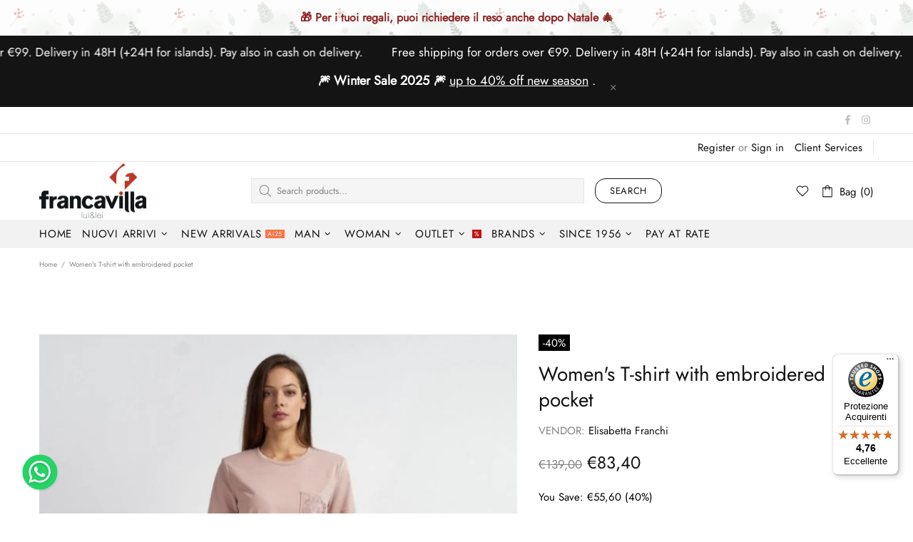

--- FILE ---
content_type: text/javascript
request_url: https://widgets.trustedshops.com/js/XFE377FEB11EAB3D58FCAC696D5F05087.js
body_size: 1377
content:
((e,t)=>{const a={shopInfo:{tsId:"XFE377FEB11EAB3D58FCAC696D5F05087",name:"Francavilla Moda",url:"shop.francavillamoda.it",language:"it",targetMarket:"ITA",ratingVariant:"WIDGET",eTrustedIds:{accountId:"acc-ff47e3c6-63a5-42a2-bf2e-5c4582eb3742",channelId:"chl-60cdc8b3-f855-4ca7-baa4-75c612e36c9c"},buyerProtection:{certificateType:"CLASSIC",certificateState:"PRODUCTION",mainProtectionCurrency:"EUR",classicProtectionAmount:2500,maxProtectionDuration:30,firstCertified:"2021-10-07 13:31:41"},reviewSystem:{rating:{averageRating:4.76,averageRatingCount:347,overallRatingCount:837,distribution:{oneStar:11,twoStars:5,threeStars:3,fourStars:17,fiveStars:311}},reviews:[{average:5,buyerStatement:"Spedizione velocissima e  imballaggio accurato ... Prodotti super \n\nSicuramente acquisterò Nuovamente",rawChangeDate:"2026-01-19T18:41:51.000Z",changeDate:"19/01/2026",transactionDate:"15/01/2026"},{average:5,buyerStatement:"Sono pienamente soddisfatta dell'acquisto e siete stati velocissimi nella consegna",rawChangeDate:"2026-01-17T17:06:51.000Z",changeDate:"17/01/2026",transactionDate:"13/01/2026"},{average:5,buyerStatement:"Ottimo!",rawChangeDate:"2026-01-16T18:09:24.000Z",changeDate:"16/01/2026",transactionDate:"12/01/2026"}]},features:["GUARANTEE_RECOG_CLASSIC_INTEGRATION","MARS_REVIEWS","MARS_EVENTS","DISABLE_REVIEWREQUEST_SENDING","REVIEWS_AUTO_COLLECTION","MARS_PUBLIC_QUESTIONNAIRE","MARS_QUESTIONNAIRE","PRODUCT_REVIEWS"],consentManagementType:"OFF",urls:{profileUrl:"https://www.trstd.com/it-it/reviews/shop-francavillamoda-it",profileUrlLegalSection:"https://www.trstd.com/it-it/reviews/shop-francavillamoda-it#legal-info",reviewLegalUrl:"https://help.etrusted.com/hc/it/articles/23970864566162"},contractStartDate:"2021-09-22 00:00:00",shopkeeper:{name:"FRANCAVILLA MODA S.r.l.",street:"Via dell'Aeroporto, 45",country:"IT",city:"Roma",zip:"00175"},displayVariant:"full",variant:"full",twoLetterCountryCode:"IT"},"process.env":{STAGE:"prod"},externalConfig:{trustbadgeScriptUrl:"https://widgets.trustedshops.com/assets/trustbadge.js",cdnDomain:"widgets.trustedshops.com"},elementIdSuffix:"-98e3dadd90eb493088abdc5597a70810",buildTimestamp:"2026-01-21T05:38:13.273Z",buildStage:"prod"},r=a=>{const{trustbadgeScriptUrl:r}=a.externalConfig;let i=t.querySelector(`script[src="${r}"]`);i&&t.body.removeChild(i),i=t.createElement("script"),i.src=r,i.charset="utf-8",i.setAttribute("data-type","trustbadge-business-logic"),i.onerror=()=>{throw new Error(`The Trustbadge script could not be loaded from ${r}. Have you maybe selected an invalid TSID?`)},i.onload=()=>{e.trustbadge?.load(a)},t.body.appendChild(i)};"complete"===t.readyState?r(a):e.addEventListener("load",(()=>{r(a)}))})(window,document);